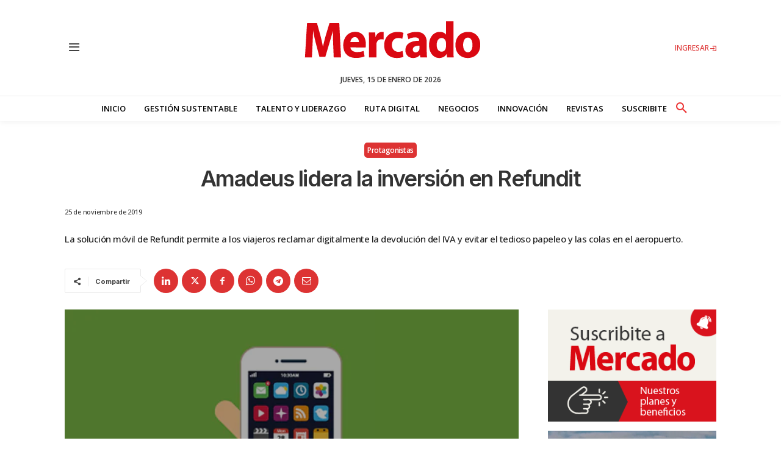

--- FILE ---
content_type: text/html; charset=utf-8
request_url: https://www.google.com/recaptcha/api2/aframe
body_size: 266
content:
<!DOCTYPE HTML><html><head><meta http-equiv="content-type" content="text/html; charset=UTF-8"></head><body><script nonce="94aFWvlQahux30tMn8QpiA">/** Anti-fraud and anti-abuse applications only. See google.com/recaptcha */ try{var clients={'sodar':'https://pagead2.googlesyndication.com/pagead/sodar?'};window.addEventListener("message",function(a){try{if(a.source===window.parent){var b=JSON.parse(a.data);var c=clients[b['id']];if(c){var d=document.createElement('img');d.src=c+b['params']+'&rc='+(localStorage.getItem("rc::a")?sessionStorage.getItem("rc::b"):"");window.document.body.appendChild(d);sessionStorage.setItem("rc::e",parseInt(sessionStorage.getItem("rc::e")||0)+1);localStorage.setItem("rc::h",'1768492169510');}}}catch(b){}});window.parent.postMessage("_grecaptcha_ready", "*");}catch(b){}</script></body></html>